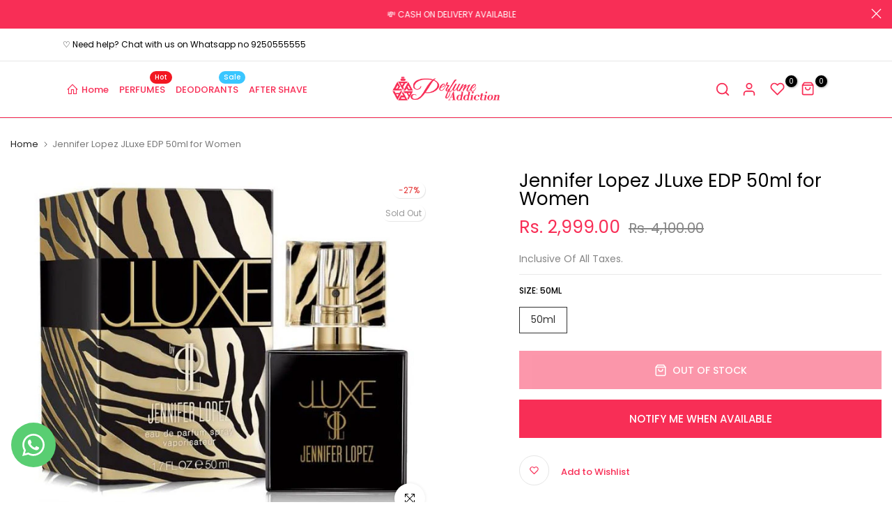

--- FILE ---
content_type: text/css
request_url: https://perfumeaddiction.com/cdn/shop/t/23/assets/custom.css?v=138389864820777869811668670654
body_size: -701
content:
@media (max-width:767px){.t4s-toolbar-item>a{color:#f82e56}}
/*# sourceMappingURL=/cdn/shop/t/23/assets/custom.css.map?v=138389864820777869811668670654 */


--- FILE ---
content_type: text/css
request_url: https://perfumeaddiction.com/cdn/shop/t/23/assets/section.css?v=10256251720950981571667644641
body_size: -62
content:
.t4s-cus-width .t4s-container{max-width:var(--width)}.t4s-section-inner{margin-top:var(--mg-top);margin-right:var(--mg-right);margin-bottom:var(--mg-bottom);margin-left:var(--mg-left);padding-top:var(--pd-top);padding-right:var(--pd-right);padding-bottom:var(--pd-bottom);padding-left:var(--pd-left)}.t4s-section-inner:not(.t4s-se-container),.t4s-container>.t4s-container-inner{background:var(--bg-gradient);background-color:var(--bg-color)}.t4s-container-inner.t4s-has-imgbg,.t4s-section-inner.t4s-has-imgbg{background-repeat:no-repeat;background-position:center;background-size:cover}.t4s-container-fluid{width:calc(100% - var(--mg-left,0) - var(--mg-right,0));width:-webkit-calc(100% - var(--mg-left,0) - var(--mg-right,0))}.t4s-section-inner.t4s-se-container{padding:0}.t4s-section-inner.t4s-se-container .t4s-container-inner{padding-top:var(--pd-top);padding-right:var(--pd-right);padding-bottom:var(--pd-bottom);padding-left:var(--pd-left)}.t4s-custom-line{width:var(--width);border-width:var(--height);border-style:var(--line-style);border-color:var(--line-cl);border-top:none;border-right:none;border-left:none;display:block}.t4s-text-center .t4s-custom-line{margin-left:auto;margin-right:auto}.t4s-text-end .t4s-custom-line{margin-left:auto}@media (min-width: 1025px){.t4s-section-inline-true .t4s-section-inline-inner{display:flex;align-items:center}.t4s-section-inline-true .t4s-section-head{width:23.4%;margin:0;padding-right:15px;position:relative;z-index:1;flex:0 0 auto}.t4s-section-inline-true .t4s-section-inline-inner .t4s-section-content{width:76.6%}.t4s-section-inline-true .t4s-heading-width-small .t4s-section-head{width:19.82%}.t4s-section-inline-true .t4s-heading-width-small .t4s-section-content{width:80.18%}.t4s-section-inline-true .t4s-heading-width-medium .t4s-section-head{width:21.67%}.t4s-section-inline-true .t4s-heading-width-medium .t4s-section-content{width:78.33%}.t4s-section-inline-inner:before,.t4s-section-inline-inner:after{display:table;content:""}.t4s-section-inline-inner:after{clear:both}.t4s-section-inline-true .t4s-top-heading{flex-direction:column;justify-content:flex-start;align-items:flex-start}.t4s-section-inline-true .t4s-section-head .t4s-top-heading.t4s-text-center{align-items:center}.t4s-section-inline-true .t4s-top-heading.t4s_des_title_5{padding-right:40px}.t4s-section-inline-true .t4s_des_title_5:after{content:"";width:1px;height:170px;background-color:var(--border-color);right:55px;top:0;bottom:0;position:absolute;z-index:1;margin:auto}.t4s-section-inline-true .t4s_des_title_5 .t4s-section-title:before,.t4s-section-inline-true .t4s_des_title_5 .t4s-section-title:after{display:none}.t4s-section-inline-true .t4s_des_title_5 .t4s-section-title>span{padding:0}.t4s-section-inline-true .t4s-sec-head-btn-on .t4s_des_title_4{margin-bottom:var(--tophead-mb)}.t4s-section-inline-true .t4s-section-head>:last-child,.t4s-section-inline-true .t4s-sec-head-btn-on .t4s-head-btn{margin-bottom:0}}@media (max-width: 1199px){.t4s-container-fluid{width:calc(100% - var(--mgtb-left,0) - var(--mgtb-right,0));width:-webkit-calc(100% - var(--mgtb-left,0) - var(--mgtb-right,0))}.t4s-section-inner.t4s-se-container .t4s-container-inner,.t4s-section-inner{margin-top:var(--mgtb-top);margin-right:var(--mgtb-right);margin-bottom:var(--mgtb-bottom);margin-left:var(--mgtb-left);padding-top:var(--pdtb-top);padding-right:var(--pdtb-right);padding-bottom:var(--pdtb-bottom);padding-left:var(--pdtb-left)}}@media (max-width: 767px){.t4s-container-fluid{width:calc(100% - var(--mgmb-left,0) - var(--mgmb-right,0));width:-webkit-calc(100% - var(--mgmb-left,0) - var(--mgmb-right,0))}.t4s-section-inner.t4s-se-container .t4s-container-inner,.t4s-section-inner{margin-top:var(--mgmb-top);margin-right:var(--mgmb-right);margin-bottom:var(--mgmb-bottom);margin-left:var(--mgmb-left);padding-top:var(--pdmb-top);padding-right:var(--pdmb-right);padding-bottom:var(--pdmb-bottom);padding-left:var(--pdmb-left)}.t4s-section-inline-true .t4s_des_title_5 .t4s-section-title:before,.t4s-section-inline-true .t4s_des_title_5 .t4s-section-title:after{display:none}}
/*# sourceMappingURL=/cdn/shop/t/23/assets/section.css.map?v=10256251720950981571667644641 */
